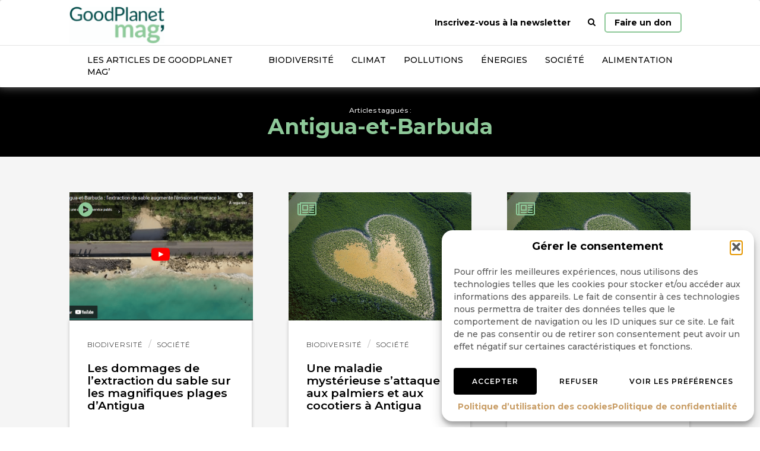

--- FILE ---
content_type: text/html; charset=utf-8
request_url: https://www.google.com/recaptcha/api2/anchor?ar=1&k=6LeOSislAAAAAEgrNNPdTuF6Zm5esm0-rk4xh71G&co=aHR0cHM6Ly93d3cuZ29vZHBsYW5ldC5pbmZvOjQ0Mw..&hl=en&v=N67nZn4AqZkNcbeMu4prBgzg&size=invisible&anchor-ms=20000&execute-ms=30000&cb=eqfh6x1mbdyr
body_size: 48716
content:
<!DOCTYPE HTML><html dir="ltr" lang="en"><head><meta http-equiv="Content-Type" content="text/html; charset=UTF-8">
<meta http-equiv="X-UA-Compatible" content="IE=edge">
<title>reCAPTCHA</title>
<style type="text/css">
/* cyrillic-ext */
@font-face {
  font-family: 'Roboto';
  font-style: normal;
  font-weight: 400;
  font-stretch: 100%;
  src: url(//fonts.gstatic.com/s/roboto/v48/KFO7CnqEu92Fr1ME7kSn66aGLdTylUAMa3GUBHMdazTgWw.woff2) format('woff2');
  unicode-range: U+0460-052F, U+1C80-1C8A, U+20B4, U+2DE0-2DFF, U+A640-A69F, U+FE2E-FE2F;
}
/* cyrillic */
@font-face {
  font-family: 'Roboto';
  font-style: normal;
  font-weight: 400;
  font-stretch: 100%;
  src: url(//fonts.gstatic.com/s/roboto/v48/KFO7CnqEu92Fr1ME7kSn66aGLdTylUAMa3iUBHMdazTgWw.woff2) format('woff2');
  unicode-range: U+0301, U+0400-045F, U+0490-0491, U+04B0-04B1, U+2116;
}
/* greek-ext */
@font-face {
  font-family: 'Roboto';
  font-style: normal;
  font-weight: 400;
  font-stretch: 100%;
  src: url(//fonts.gstatic.com/s/roboto/v48/KFO7CnqEu92Fr1ME7kSn66aGLdTylUAMa3CUBHMdazTgWw.woff2) format('woff2');
  unicode-range: U+1F00-1FFF;
}
/* greek */
@font-face {
  font-family: 'Roboto';
  font-style: normal;
  font-weight: 400;
  font-stretch: 100%;
  src: url(//fonts.gstatic.com/s/roboto/v48/KFO7CnqEu92Fr1ME7kSn66aGLdTylUAMa3-UBHMdazTgWw.woff2) format('woff2');
  unicode-range: U+0370-0377, U+037A-037F, U+0384-038A, U+038C, U+038E-03A1, U+03A3-03FF;
}
/* math */
@font-face {
  font-family: 'Roboto';
  font-style: normal;
  font-weight: 400;
  font-stretch: 100%;
  src: url(//fonts.gstatic.com/s/roboto/v48/KFO7CnqEu92Fr1ME7kSn66aGLdTylUAMawCUBHMdazTgWw.woff2) format('woff2');
  unicode-range: U+0302-0303, U+0305, U+0307-0308, U+0310, U+0312, U+0315, U+031A, U+0326-0327, U+032C, U+032F-0330, U+0332-0333, U+0338, U+033A, U+0346, U+034D, U+0391-03A1, U+03A3-03A9, U+03B1-03C9, U+03D1, U+03D5-03D6, U+03F0-03F1, U+03F4-03F5, U+2016-2017, U+2034-2038, U+203C, U+2040, U+2043, U+2047, U+2050, U+2057, U+205F, U+2070-2071, U+2074-208E, U+2090-209C, U+20D0-20DC, U+20E1, U+20E5-20EF, U+2100-2112, U+2114-2115, U+2117-2121, U+2123-214F, U+2190, U+2192, U+2194-21AE, U+21B0-21E5, U+21F1-21F2, U+21F4-2211, U+2213-2214, U+2216-22FF, U+2308-230B, U+2310, U+2319, U+231C-2321, U+2336-237A, U+237C, U+2395, U+239B-23B7, U+23D0, U+23DC-23E1, U+2474-2475, U+25AF, U+25B3, U+25B7, U+25BD, U+25C1, U+25CA, U+25CC, U+25FB, U+266D-266F, U+27C0-27FF, U+2900-2AFF, U+2B0E-2B11, U+2B30-2B4C, U+2BFE, U+3030, U+FF5B, U+FF5D, U+1D400-1D7FF, U+1EE00-1EEFF;
}
/* symbols */
@font-face {
  font-family: 'Roboto';
  font-style: normal;
  font-weight: 400;
  font-stretch: 100%;
  src: url(//fonts.gstatic.com/s/roboto/v48/KFO7CnqEu92Fr1ME7kSn66aGLdTylUAMaxKUBHMdazTgWw.woff2) format('woff2');
  unicode-range: U+0001-000C, U+000E-001F, U+007F-009F, U+20DD-20E0, U+20E2-20E4, U+2150-218F, U+2190, U+2192, U+2194-2199, U+21AF, U+21E6-21F0, U+21F3, U+2218-2219, U+2299, U+22C4-22C6, U+2300-243F, U+2440-244A, U+2460-24FF, U+25A0-27BF, U+2800-28FF, U+2921-2922, U+2981, U+29BF, U+29EB, U+2B00-2BFF, U+4DC0-4DFF, U+FFF9-FFFB, U+10140-1018E, U+10190-1019C, U+101A0, U+101D0-101FD, U+102E0-102FB, U+10E60-10E7E, U+1D2C0-1D2D3, U+1D2E0-1D37F, U+1F000-1F0FF, U+1F100-1F1AD, U+1F1E6-1F1FF, U+1F30D-1F30F, U+1F315, U+1F31C, U+1F31E, U+1F320-1F32C, U+1F336, U+1F378, U+1F37D, U+1F382, U+1F393-1F39F, U+1F3A7-1F3A8, U+1F3AC-1F3AF, U+1F3C2, U+1F3C4-1F3C6, U+1F3CA-1F3CE, U+1F3D4-1F3E0, U+1F3ED, U+1F3F1-1F3F3, U+1F3F5-1F3F7, U+1F408, U+1F415, U+1F41F, U+1F426, U+1F43F, U+1F441-1F442, U+1F444, U+1F446-1F449, U+1F44C-1F44E, U+1F453, U+1F46A, U+1F47D, U+1F4A3, U+1F4B0, U+1F4B3, U+1F4B9, U+1F4BB, U+1F4BF, U+1F4C8-1F4CB, U+1F4D6, U+1F4DA, U+1F4DF, U+1F4E3-1F4E6, U+1F4EA-1F4ED, U+1F4F7, U+1F4F9-1F4FB, U+1F4FD-1F4FE, U+1F503, U+1F507-1F50B, U+1F50D, U+1F512-1F513, U+1F53E-1F54A, U+1F54F-1F5FA, U+1F610, U+1F650-1F67F, U+1F687, U+1F68D, U+1F691, U+1F694, U+1F698, U+1F6AD, U+1F6B2, U+1F6B9-1F6BA, U+1F6BC, U+1F6C6-1F6CF, U+1F6D3-1F6D7, U+1F6E0-1F6EA, U+1F6F0-1F6F3, U+1F6F7-1F6FC, U+1F700-1F7FF, U+1F800-1F80B, U+1F810-1F847, U+1F850-1F859, U+1F860-1F887, U+1F890-1F8AD, U+1F8B0-1F8BB, U+1F8C0-1F8C1, U+1F900-1F90B, U+1F93B, U+1F946, U+1F984, U+1F996, U+1F9E9, U+1FA00-1FA6F, U+1FA70-1FA7C, U+1FA80-1FA89, U+1FA8F-1FAC6, U+1FACE-1FADC, U+1FADF-1FAE9, U+1FAF0-1FAF8, U+1FB00-1FBFF;
}
/* vietnamese */
@font-face {
  font-family: 'Roboto';
  font-style: normal;
  font-weight: 400;
  font-stretch: 100%;
  src: url(//fonts.gstatic.com/s/roboto/v48/KFO7CnqEu92Fr1ME7kSn66aGLdTylUAMa3OUBHMdazTgWw.woff2) format('woff2');
  unicode-range: U+0102-0103, U+0110-0111, U+0128-0129, U+0168-0169, U+01A0-01A1, U+01AF-01B0, U+0300-0301, U+0303-0304, U+0308-0309, U+0323, U+0329, U+1EA0-1EF9, U+20AB;
}
/* latin-ext */
@font-face {
  font-family: 'Roboto';
  font-style: normal;
  font-weight: 400;
  font-stretch: 100%;
  src: url(//fonts.gstatic.com/s/roboto/v48/KFO7CnqEu92Fr1ME7kSn66aGLdTylUAMa3KUBHMdazTgWw.woff2) format('woff2');
  unicode-range: U+0100-02BA, U+02BD-02C5, U+02C7-02CC, U+02CE-02D7, U+02DD-02FF, U+0304, U+0308, U+0329, U+1D00-1DBF, U+1E00-1E9F, U+1EF2-1EFF, U+2020, U+20A0-20AB, U+20AD-20C0, U+2113, U+2C60-2C7F, U+A720-A7FF;
}
/* latin */
@font-face {
  font-family: 'Roboto';
  font-style: normal;
  font-weight: 400;
  font-stretch: 100%;
  src: url(//fonts.gstatic.com/s/roboto/v48/KFO7CnqEu92Fr1ME7kSn66aGLdTylUAMa3yUBHMdazQ.woff2) format('woff2');
  unicode-range: U+0000-00FF, U+0131, U+0152-0153, U+02BB-02BC, U+02C6, U+02DA, U+02DC, U+0304, U+0308, U+0329, U+2000-206F, U+20AC, U+2122, U+2191, U+2193, U+2212, U+2215, U+FEFF, U+FFFD;
}
/* cyrillic-ext */
@font-face {
  font-family: 'Roboto';
  font-style: normal;
  font-weight: 500;
  font-stretch: 100%;
  src: url(//fonts.gstatic.com/s/roboto/v48/KFO7CnqEu92Fr1ME7kSn66aGLdTylUAMa3GUBHMdazTgWw.woff2) format('woff2');
  unicode-range: U+0460-052F, U+1C80-1C8A, U+20B4, U+2DE0-2DFF, U+A640-A69F, U+FE2E-FE2F;
}
/* cyrillic */
@font-face {
  font-family: 'Roboto';
  font-style: normal;
  font-weight: 500;
  font-stretch: 100%;
  src: url(//fonts.gstatic.com/s/roboto/v48/KFO7CnqEu92Fr1ME7kSn66aGLdTylUAMa3iUBHMdazTgWw.woff2) format('woff2');
  unicode-range: U+0301, U+0400-045F, U+0490-0491, U+04B0-04B1, U+2116;
}
/* greek-ext */
@font-face {
  font-family: 'Roboto';
  font-style: normal;
  font-weight: 500;
  font-stretch: 100%;
  src: url(//fonts.gstatic.com/s/roboto/v48/KFO7CnqEu92Fr1ME7kSn66aGLdTylUAMa3CUBHMdazTgWw.woff2) format('woff2');
  unicode-range: U+1F00-1FFF;
}
/* greek */
@font-face {
  font-family: 'Roboto';
  font-style: normal;
  font-weight: 500;
  font-stretch: 100%;
  src: url(//fonts.gstatic.com/s/roboto/v48/KFO7CnqEu92Fr1ME7kSn66aGLdTylUAMa3-UBHMdazTgWw.woff2) format('woff2');
  unicode-range: U+0370-0377, U+037A-037F, U+0384-038A, U+038C, U+038E-03A1, U+03A3-03FF;
}
/* math */
@font-face {
  font-family: 'Roboto';
  font-style: normal;
  font-weight: 500;
  font-stretch: 100%;
  src: url(//fonts.gstatic.com/s/roboto/v48/KFO7CnqEu92Fr1ME7kSn66aGLdTylUAMawCUBHMdazTgWw.woff2) format('woff2');
  unicode-range: U+0302-0303, U+0305, U+0307-0308, U+0310, U+0312, U+0315, U+031A, U+0326-0327, U+032C, U+032F-0330, U+0332-0333, U+0338, U+033A, U+0346, U+034D, U+0391-03A1, U+03A3-03A9, U+03B1-03C9, U+03D1, U+03D5-03D6, U+03F0-03F1, U+03F4-03F5, U+2016-2017, U+2034-2038, U+203C, U+2040, U+2043, U+2047, U+2050, U+2057, U+205F, U+2070-2071, U+2074-208E, U+2090-209C, U+20D0-20DC, U+20E1, U+20E5-20EF, U+2100-2112, U+2114-2115, U+2117-2121, U+2123-214F, U+2190, U+2192, U+2194-21AE, U+21B0-21E5, U+21F1-21F2, U+21F4-2211, U+2213-2214, U+2216-22FF, U+2308-230B, U+2310, U+2319, U+231C-2321, U+2336-237A, U+237C, U+2395, U+239B-23B7, U+23D0, U+23DC-23E1, U+2474-2475, U+25AF, U+25B3, U+25B7, U+25BD, U+25C1, U+25CA, U+25CC, U+25FB, U+266D-266F, U+27C0-27FF, U+2900-2AFF, U+2B0E-2B11, U+2B30-2B4C, U+2BFE, U+3030, U+FF5B, U+FF5D, U+1D400-1D7FF, U+1EE00-1EEFF;
}
/* symbols */
@font-face {
  font-family: 'Roboto';
  font-style: normal;
  font-weight: 500;
  font-stretch: 100%;
  src: url(//fonts.gstatic.com/s/roboto/v48/KFO7CnqEu92Fr1ME7kSn66aGLdTylUAMaxKUBHMdazTgWw.woff2) format('woff2');
  unicode-range: U+0001-000C, U+000E-001F, U+007F-009F, U+20DD-20E0, U+20E2-20E4, U+2150-218F, U+2190, U+2192, U+2194-2199, U+21AF, U+21E6-21F0, U+21F3, U+2218-2219, U+2299, U+22C4-22C6, U+2300-243F, U+2440-244A, U+2460-24FF, U+25A0-27BF, U+2800-28FF, U+2921-2922, U+2981, U+29BF, U+29EB, U+2B00-2BFF, U+4DC0-4DFF, U+FFF9-FFFB, U+10140-1018E, U+10190-1019C, U+101A0, U+101D0-101FD, U+102E0-102FB, U+10E60-10E7E, U+1D2C0-1D2D3, U+1D2E0-1D37F, U+1F000-1F0FF, U+1F100-1F1AD, U+1F1E6-1F1FF, U+1F30D-1F30F, U+1F315, U+1F31C, U+1F31E, U+1F320-1F32C, U+1F336, U+1F378, U+1F37D, U+1F382, U+1F393-1F39F, U+1F3A7-1F3A8, U+1F3AC-1F3AF, U+1F3C2, U+1F3C4-1F3C6, U+1F3CA-1F3CE, U+1F3D4-1F3E0, U+1F3ED, U+1F3F1-1F3F3, U+1F3F5-1F3F7, U+1F408, U+1F415, U+1F41F, U+1F426, U+1F43F, U+1F441-1F442, U+1F444, U+1F446-1F449, U+1F44C-1F44E, U+1F453, U+1F46A, U+1F47D, U+1F4A3, U+1F4B0, U+1F4B3, U+1F4B9, U+1F4BB, U+1F4BF, U+1F4C8-1F4CB, U+1F4D6, U+1F4DA, U+1F4DF, U+1F4E3-1F4E6, U+1F4EA-1F4ED, U+1F4F7, U+1F4F9-1F4FB, U+1F4FD-1F4FE, U+1F503, U+1F507-1F50B, U+1F50D, U+1F512-1F513, U+1F53E-1F54A, U+1F54F-1F5FA, U+1F610, U+1F650-1F67F, U+1F687, U+1F68D, U+1F691, U+1F694, U+1F698, U+1F6AD, U+1F6B2, U+1F6B9-1F6BA, U+1F6BC, U+1F6C6-1F6CF, U+1F6D3-1F6D7, U+1F6E0-1F6EA, U+1F6F0-1F6F3, U+1F6F7-1F6FC, U+1F700-1F7FF, U+1F800-1F80B, U+1F810-1F847, U+1F850-1F859, U+1F860-1F887, U+1F890-1F8AD, U+1F8B0-1F8BB, U+1F8C0-1F8C1, U+1F900-1F90B, U+1F93B, U+1F946, U+1F984, U+1F996, U+1F9E9, U+1FA00-1FA6F, U+1FA70-1FA7C, U+1FA80-1FA89, U+1FA8F-1FAC6, U+1FACE-1FADC, U+1FADF-1FAE9, U+1FAF0-1FAF8, U+1FB00-1FBFF;
}
/* vietnamese */
@font-face {
  font-family: 'Roboto';
  font-style: normal;
  font-weight: 500;
  font-stretch: 100%;
  src: url(//fonts.gstatic.com/s/roboto/v48/KFO7CnqEu92Fr1ME7kSn66aGLdTylUAMa3OUBHMdazTgWw.woff2) format('woff2');
  unicode-range: U+0102-0103, U+0110-0111, U+0128-0129, U+0168-0169, U+01A0-01A1, U+01AF-01B0, U+0300-0301, U+0303-0304, U+0308-0309, U+0323, U+0329, U+1EA0-1EF9, U+20AB;
}
/* latin-ext */
@font-face {
  font-family: 'Roboto';
  font-style: normal;
  font-weight: 500;
  font-stretch: 100%;
  src: url(//fonts.gstatic.com/s/roboto/v48/KFO7CnqEu92Fr1ME7kSn66aGLdTylUAMa3KUBHMdazTgWw.woff2) format('woff2');
  unicode-range: U+0100-02BA, U+02BD-02C5, U+02C7-02CC, U+02CE-02D7, U+02DD-02FF, U+0304, U+0308, U+0329, U+1D00-1DBF, U+1E00-1E9F, U+1EF2-1EFF, U+2020, U+20A0-20AB, U+20AD-20C0, U+2113, U+2C60-2C7F, U+A720-A7FF;
}
/* latin */
@font-face {
  font-family: 'Roboto';
  font-style: normal;
  font-weight: 500;
  font-stretch: 100%;
  src: url(//fonts.gstatic.com/s/roboto/v48/KFO7CnqEu92Fr1ME7kSn66aGLdTylUAMa3yUBHMdazQ.woff2) format('woff2');
  unicode-range: U+0000-00FF, U+0131, U+0152-0153, U+02BB-02BC, U+02C6, U+02DA, U+02DC, U+0304, U+0308, U+0329, U+2000-206F, U+20AC, U+2122, U+2191, U+2193, U+2212, U+2215, U+FEFF, U+FFFD;
}
/* cyrillic-ext */
@font-face {
  font-family: 'Roboto';
  font-style: normal;
  font-weight: 900;
  font-stretch: 100%;
  src: url(//fonts.gstatic.com/s/roboto/v48/KFO7CnqEu92Fr1ME7kSn66aGLdTylUAMa3GUBHMdazTgWw.woff2) format('woff2');
  unicode-range: U+0460-052F, U+1C80-1C8A, U+20B4, U+2DE0-2DFF, U+A640-A69F, U+FE2E-FE2F;
}
/* cyrillic */
@font-face {
  font-family: 'Roboto';
  font-style: normal;
  font-weight: 900;
  font-stretch: 100%;
  src: url(//fonts.gstatic.com/s/roboto/v48/KFO7CnqEu92Fr1ME7kSn66aGLdTylUAMa3iUBHMdazTgWw.woff2) format('woff2');
  unicode-range: U+0301, U+0400-045F, U+0490-0491, U+04B0-04B1, U+2116;
}
/* greek-ext */
@font-face {
  font-family: 'Roboto';
  font-style: normal;
  font-weight: 900;
  font-stretch: 100%;
  src: url(//fonts.gstatic.com/s/roboto/v48/KFO7CnqEu92Fr1ME7kSn66aGLdTylUAMa3CUBHMdazTgWw.woff2) format('woff2');
  unicode-range: U+1F00-1FFF;
}
/* greek */
@font-face {
  font-family: 'Roboto';
  font-style: normal;
  font-weight: 900;
  font-stretch: 100%;
  src: url(//fonts.gstatic.com/s/roboto/v48/KFO7CnqEu92Fr1ME7kSn66aGLdTylUAMa3-UBHMdazTgWw.woff2) format('woff2');
  unicode-range: U+0370-0377, U+037A-037F, U+0384-038A, U+038C, U+038E-03A1, U+03A3-03FF;
}
/* math */
@font-face {
  font-family: 'Roboto';
  font-style: normal;
  font-weight: 900;
  font-stretch: 100%;
  src: url(//fonts.gstatic.com/s/roboto/v48/KFO7CnqEu92Fr1ME7kSn66aGLdTylUAMawCUBHMdazTgWw.woff2) format('woff2');
  unicode-range: U+0302-0303, U+0305, U+0307-0308, U+0310, U+0312, U+0315, U+031A, U+0326-0327, U+032C, U+032F-0330, U+0332-0333, U+0338, U+033A, U+0346, U+034D, U+0391-03A1, U+03A3-03A9, U+03B1-03C9, U+03D1, U+03D5-03D6, U+03F0-03F1, U+03F4-03F5, U+2016-2017, U+2034-2038, U+203C, U+2040, U+2043, U+2047, U+2050, U+2057, U+205F, U+2070-2071, U+2074-208E, U+2090-209C, U+20D0-20DC, U+20E1, U+20E5-20EF, U+2100-2112, U+2114-2115, U+2117-2121, U+2123-214F, U+2190, U+2192, U+2194-21AE, U+21B0-21E5, U+21F1-21F2, U+21F4-2211, U+2213-2214, U+2216-22FF, U+2308-230B, U+2310, U+2319, U+231C-2321, U+2336-237A, U+237C, U+2395, U+239B-23B7, U+23D0, U+23DC-23E1, U+2474-2475, U+25AF, U+25B3, U+25B7, U+25BD, U+25C1, U+25CA, U+25CC, U+25FB, U+266D-266F, U+27C0-27FF, U+2900-2AFF, U+2B0E-2B11, U+2B30-2B4C, U+2BFE, U+3030, U+FF5B, U+FF5D, U+1D400-1D7FF, U+1EE00-1EEFF;
}
/* symbols */
@font-face {
  font-family: 'Roboto';
  font-style: normal;
  font-weight: 900;
  font-stretch: 100%;
  src: url(//fonts.gstatic.com/s/roboto/v48/KFO7CnqEu92Fr1ME7kSn66aGLdTylUAMaxKUBHMdazTgWw.woff2) format('woff2');
  unicode-range: U+0001-000C, U+000E-001F, U+007F-009F, U+20DD-20E0, U+20E2-20E4, U+2150-218F, U+2190, U+2192, U+2194-2199, U+21AF, U+21E6-21F0, U+21F3, U+2218-2219, U+2299, U+22C4-22C6, U+2300-243F, U+2440-244A, U+2460-24FF, U+25A0-27BF, U+2800-28FF, U+2921-2922, U+2981, U+29BF, U+29EB, U+2B00-2BFF, U+4DC0-4DFF, U+FFF9-FFFB, U+10140-1018E, U+10190-1019C, U+101A0, U+101D0-101FD, U+102E0-102FB, U+10E60-10E7E, U+1D2C0-1D2D3, U+1D2E0-1D37F, U+1F000-1F0FF, U+1F100-1F1AD, U+1F1E6-1F1FF, U+1F30D-1F30F, U+1F315, U+1F31C, U+1F31E, U+1F320-1F32C, U+1F336, U+1F378, U+1F37D, U+1F382, U+1F393-1F39F, U+1F3A7-1F3A8, U+1F3AC-1F3AF, U+1F3C2, U+1F3C4-1F3C6, U+1F3CA-1F3CE, U+1F3D4-1F3E0, U+1F3ED, U+1F3F1-1F3F3, U+1F3F5-1F3F7, U+1F408, U+1F415, U+1F41F, U+1F426, U+1F43F, U+1F441-1F442, U+1F444, U+1F446-1F449, U+1F44C-1F44E, U+1F453, U+1F46A, U+1F47D, U+1F4A3, U+1F4B0, U+1F4B3, U+1F4B9, U+1F4BB, U+1F4BF, U+1F4C8-1F4CB, U+1F4D6, U+1F4DA, U+1F4DF, U+1F4E3-1F4E6, U+1F4EA-1F4ED, U+1F4F7, U+1F4F9-1F4FB, U+1F4FD-1F4FE, U+1F503, U+1F507-1F50B, U+1F50D, U+1F512-1F513, U+1F53E-1F54A, U+1F54F-1F5FA, U+1F610, U+1F650-1F67F, U+1F687, U+1F68D, U+1F691, U+1F694, U+1F698, U+1F6AD, U+1F6B2, U+1F6B9-1F6BA, U+1F6BC, U+1F6C6-1F6CF, U+1F6D3-1F6D7, U+1F6E0-1F6EA, U+1F6F0-1F6F3, U+1F6F7-1F6FC, U+1F700-1F7FF, U+1F800-1F80B, U+1F810-1F847, U+1F850-1F859, U+1F860-1F887, U+1F890-1F8AD, U+1F8B0-1F8BB, U+1F8C0-1F8C1, U+1F900-1F90B, U+1F93B, U+1F946, U+1F984, U+1F996, U+1F9E9, U+1FA00-1FA6F, U+1FA70-1FA7C, U+1FA80-1FA89, U+1FA8F-1FAC6, U+1FACE-1FADC, U+1FADF-1FAE9, U+1FAF0-1FAF8, U+1FB00-1FBFF;
}
/* vietnamese */
@font-face {
  font-family: 'Roboto';
  font-style: normal;
  font-weight: 900;
  font-stretch: 100%;
  src: url(//fonts.gstatic.com/s/roboto/v48/KFO7CnqEu92Fr1ME7kSn66aGLdTylUAMa3OUBHMdazTgWw.woff2) format('woff2');
  unicode-range: U+0102-0103, U+0110-0111, U+0128-0129, U+0168-0169, U+01A0-01A1, U+01AF-01B0, U+0300-0301, U+0303-0304, U+0308-0309, U+0323, U+0329, U+1EA0-1EF9, U+20AB;
}
/* latin-ext */
@font-face {
  font-family: 'Roboto';
  font-style: normal;
  font-weight: 900;
  font-stretch: 100%;
  src: url(//fonts.gstatic.com/s/roboto/v48/KFO7CnqEu92Fr1ME7kSn66aGLdTylUAMa3KUBHMdazTgWw.woff2) format('woff2');
  unicode-range: U+0100-02BA, U+02BD-02C5, U+02C7-02CC, U+02CE-02D7, U+02DD-02FF, U+0304, U+0308, U+0329, U+1D00-1DBF, U+1E00-1E9F, U+1EF2-1EFF, U+2020, U+20A0-20AB, U+20AD-20C0, U+2113, U+2C60-2C7F, U+A720-A7FF;
}
/* latin */
@font-face {
  font-family: 'Roboto';
  font-style: normal;
  font-weight: 900;
  font-stretch: 100%;
  src: url(//fonts.gstatic.com/s/roboto/v48/KFO7CnqEu92Fr1ME7kSn66aGLdTylUAMa3yUBHMdazQ.woff2) format('woff2');
  unicode-range: U+0000-00FF, U+0131, U+0152-0153, U+02BB-02BC, U+02C6, U+02DA, U+02DC, U+0304, U+0308, U+0329, U+2000-206F, U+20AC, U+2122, U+2191, U+2193, U+2212, U+2215, U+FEFF, U+FFFD;
}

</style>
<link rel="stylesheet" type="text/css" href="https://www.gstatic.com/recaptcha/releases/N67nZn4AqZkNcbeMu4prBgzg/styles__ltr.css">
<script nonce="jBrckDGFfCA3OnuqH4Bbdw" type="text/javascript">window['__recaptcha_api'] = 'https://www.google.com/recaptcha/api2/';</script>
<script type="text/javascript" src="https://www.gstatic.com/recaptcha/releases/N67nZn4AqZkNcbeMu4prBgzg/recaptcha__en.js" nonce="jBrckDGFfCA3OnuqH4Bbdw">
      
    </script></head>
<body><div id="rc-anchor-alert" class="rc-anchor-alert"></div>
<input type="hidden" id="recaptcha-token" value="[base64]">
<script type="text/javascript" nonce="jBrckDGFfCA3OnuqH4Bbdw">
      recaptcha.anchor.Main.init("[\x22ainput\x22,[\x22bgdata\x22,\x22\x22,\[base64]/[base64]/[base64]/[base64]/[base64]/UltsKytdPUU6KEU8MjA0OD9SW2wrK109RT4+NnwxOTI6KChFJjY0NTEyKT09NTUyOTYmJk0rMTxjLmxlbmd0aCYmKGMuY2hhckNvZGVBdChNKzEpJjY0NTEyKT09NTYzMjA/[base64]/[base64]/[base64]/[base64]/[base64]/[base64]/[base64]\x22,\[base64]\\u003d\x22,\x22w5vCqU7Cv8O4w6rCgFVHFjDCv8Ktw55WecKGwqNfwonDlCzDghoqw5QFw7Upwq7DvCZNw5IQO8KBRx9KXCXDhMOrRgPCusOxwoZtwpV9w7vCkcOgw7YTY8OLw685QynDkcKKw7gtwo0TYcOQwp96F8K/[base64]/DqQfCqycxw70zK1LDl8Kvw67DscOdfFXDjhDDqMK2w6jDuUt3VcKDwoNJw5DDpiLDtsKFwqsUwq8/SF3DvR0TeyPDisOBWcOkFMK3wpnDtj4QacO2wogXw5zCo34ZbMOlwr4FwrfDg8Kyw75cwpkWBAxRw4oQIhLCv8KswrcNw6fDmR44wro7TTtEe2zCvk5YwrrDpcKeW8K8OMOoYQTCusK1w4vDvsK6w7pkwrxbMQDCqiTDgy9/wpXDm0cmN2TDiXd9XyUaw5bDncKWw69pw57Ct8OsFMOQO8KUPsKGAk5IworDuwHChB/DhRTCsE7ClsKtPsOCeXEjDUN2KMOUw71Rw5JqesKdwrPDuEgjGTUtw63CixMrei/CsyIBwrfCjRQEE8K2UcKZwoHDimlhwps8w7HCtsK0wozCqAMJwo9dw5V/wpbDnSBCw5oRBz4YwokIDMOHw5nDgUMdw50sOMOTwqjClsOzwoPCn3ZiQEEjCAnCjcKtYzfDhx96ccOFNcOawoU4w7TDisO5Im98ScKzbcOUS8Ogw7MIwr/DhcOMIMK5JcO+w4liVQB0w5UCwql0dQghAF/ClMKKd0DDt8KCwo3CvTTDgsK7woXDihcJWxA5w5XDvcOlOXkWw49FLCwGLAbDnj8IwpPCosOMJFw3SlcRw67CgA7CmBLCh8Kkw43DsApaw4Vgw68xMcOjw7rDpmNpwpgSGGlCw502IcOjDg/[base64]/[base64]/Cn8KowrUuwrw8wpJ8w6pJw7dOwpYnahllwobDtzXDgcK1wq7DllcMNsKAw6/DqMKZG38QNhzCq8OZby/Dm8O2M8OGwprCkSlOG8KXwpMPO8OLw4d0TsKVU8KzZ08qwoPDg8Oawq7CjE8NwrdHw6/CqSLCr8KlT2Myw7xJw6cVGBfDhMK0f07CimgRw4Fnwq0RT8OlFnEAw4rCtMK5N8Klw4hawo5pbC4ERDHDi3U3CsKsQxDDn8KNQMOATnA7M8OdEsOmw6/DnC/DscO3wrgPw4Ref3dTw7fDsyIbRcKIwqpmwq7Dl8K4FEsxw7XDqTN6wrnDoBl6fEXCuHLCuMOAU1x0w4jCrcOrw50KworDsWzCpEzCpnLDmFI0BSrCr8K3w71/OMKbMCZ8w7dQw5M8wqTDuCkoAMOfw6nDjcKww6TDjMK+IMKUF8KYBsOdUcKLRcKiw6nCpMKyb8OHXDA2wq/CisOnKMKbRsO8XmfDjEjCjMOmwrfCksOmBncKw4nDsMOOw7pcw6/CqcK9wozDmcKkf3HDglHDt2vCvWfDsMKJEUrCj1cVA8KHw4wxEsKaTMO1w41BwpDDqVnCiUU1w4HCvMO8w6UsXsKoFR8yA8OkMnLCsBjDgMO0VQ0rVsK4bDgowrJLT0/Dl30BGEjCk8O0wqo8c2rCi0TCp2fDgBAVw4J5w7vDtsKgwqnCusKLw73Dl3TCrcKLK3XCjcOzC8K4wo8INcKERMOjw6MUw4AdPjHDhALDokEHRsKpPErCrT7DhUsoWwZUw6Mrw7VmwrY5w4bDj2/[base64]/CgxXDq38iOMOcwoVMaMO1w4bDu8KJwqNpdFIMwpfCpcOtYAxVRz/[base64]/w6l1eCsgwps3VUDDoQHDuMOnw6TDqMK1woRRwpRuw4gVLcOewqR2w7PDgsKDw5dYw7PCo8KvBcOyecK/XcOaOHN4woJCwqYkO8KAw5l7bALDjMKgY8KDZAbCjcOfwpHDhgXCoMKYw6EPwrIVwoQkw7LCuip/CsK2c01gOsKtw6ctNDA+wrXCuz/CiGpPw53DlmvDok7CtGdcw71/woTDlWlJClrDlmHCscOnw7ZHw582G8K+w7TChCDCosODwpoEworDgcOJwrPCrSjDi8KDw4c2c8OLRyvClsOpw4lPb2EswpgEVsOqwp/[base64]/w5J/w6p9WsKwWsOAJl/CjcOeEMKURisbRMOJwok0w4BrHMOifnJpwprCllwNCcKsNGjDlVHDpsKmw7fCnVxmbMKHLMKOKBPDt8OLMj/DocOWUHDDkcKAR2nDq8KZKwPDsD/DmRzCoQbDknbDjgYiwqPCvMONYMKTw5lswqZNwpvDv8KPLl19KixFwrPDpcKEwpIgwpvCukTCuDQ2RmbChcKZYTvDuMKUW1nDtcKYYmzDlTPCsMOqDyTCiyXDqMKnwoteT8OXGn9ew6EJwrvCrcK/w4BCXAM6w53DvMKfZ8OlwrfDjcOQw4tKwrEJFT5fZi/DosKmeUjDqsOfwpbCqk/[base64]/[base64]/CkyzCmsOhVQzDslADDSNMU8K9XMK/WxrDvilCw5cJCy3DrsOrw67CicOuAzoAw7/Dk25OHXLCosKSwojChcO8w5vDvsKzw7fDssO7wrt0MHbCjcKJaGAqBMK/w6suw5jChMOcw7zDqGDDssKOworCp8K5wo0IScK5CVTCjMKxWsKaUsOQw4vDvxJrwrZawoR2csKxISrDp8KGw4zCvk3DpcOwwrbCsMO1SxwFwp/CpcKzwpjDn3xHw4wBcsKuw44vIsOZwq5KwqBFd0NfW3DDiSJFQndWw69Kwq7DocKIwqnDmAhTwrNrwqYNEHoGwqHDmMO/[base64]/[base64]/DgTxhKcOBfwPCicO1wolUaQJswrciwpg/IG7CgcKFfHpyF0MDwqXCusO3VAzClX/[base64]/DglTCrcK5HCnCu8O4ZsKbTcO/dmnCmsO5wqHDkcOyUA/DkTnDoVwXw43CpcKtw4PClMKiwqpLQgTDoMKNwrhqF8OTw6HDilPDp8OmwoLDh35wSsOQwqo9FsKDwrjCsH9XL1/Dons9w7jDnMKcw5kBQTrCnw56w7HCpnMde3HDuGU0F8OtwqV8UcOWdDF8w6vCqMKOw5vDu8O6wr3DiS/DlsODwpTCn0rDncOZw4rCgMK3w4FHEzXDqMKPw7/Dh8OlPw42LX7DjMKHw7Y8a8K6IMONwqtSU8OywoB6wpjCq8Kgw5rCm8KfwpfCoEzDjCDCi2PDjMOjD8Khb8O1b8OOwpfDh8O5D3vCrkVYwrM9wpQiw7TCncKqwqx4wrvDq1sxc3kewrwqw67DnwTCvVpMwrvCviVpKlnDoERYwrLCrhHDtcOqTU99AsK/w43Dt8K7w6AjFcKFw6TCsxPCvynDjkQ7w7RHelsCw65qwq4Jw7wGCcO0RRHDjsKbfDfDgHPCmi/[base64]/Di8O0wr59SMKNw57ChhAnasK9csKAwq/DscKTFRzDsMKHMsKPwrLDiyDCoETDgsKUHDhIwp/DpsOCRiAVw481w7UmE8KbwoFJKsKHwpLDrTXCtDcRHcKIw4/Cqzxvw4vCuz5Dw6Nqw6Bjw7gDdUfClSfDghnDl8OOdMKoDsK9w57CncK8wr8ywrrDqMK5EMO1w4Ffw4ZJXDsIAScbwpvDh8KsPwDCu8KkfcKyFcKgGG7DvcOFw4bDqEgQXz/[base64]/Cs2FGHsO1PkvDgMKOwpU6wo/CqcOHwofCuisMw4UCworCg17DmQsPHQ9sTcOSw5rDvcKlHcKPe8O2TsOzdyJQAUBoHsOuwoRoQz3DlsKhwqXDpXgHw7TCoH1GMcKEYRXDlMKCw6XCr8O+SyNfC8KoUXPCtysXw73Ch8K1B8O7w77DiT3CmjzDoUHDkiHCqcOew4TDvsKGw6hzwqHDlWHDtMK/ZC4qw6dEwq3CrcOvwq/CpcOnwpYiwrfCr8KiD27DoHzDkXFZDsK3csO5AUpUGCTDs2cdw5cyw7XDt2ZIwq00w5toJhLDtcKjwq/Dm8OSUcOIF8OVbH3DpU/ClGPCpMKQNlTDgsKBNxsWwp3CsUTClcKqwpPDrhnCoAQfwoBwS8OsbnojwqYVPCjCoMKEw715w6wpIRzCs3o7wrAqwqLDglPDksKQw6tCLTHDiTbCnsKsF8Kfw7xdw48gFMOqw5bCr1bDnjzDocOgZcOcem/DlgAwFsORIxcBw4jCq8OaZx7DqsOMw5drahfDgMKqw5DDi8Ogw4R4EHjCrBXDgsKBIyZoN8OiBcKCw6bCg8KePlcPwq0Ew6TChsOoacKScsK6wooOURjDv0AIdMOJw6F8w7nDl8OPHMK/wqrDgjlGG0rDmsKawrzClWPDgMOzQ8O+J8KdYRzDsMKrwqrDgcOWw4zDtsOjcxTDp2o7woEEWsOiIMOsERXCoCANUycnwqnCvWIGcj5vYcKJAsKewogiwpsoQsKgPC/Dt3/DpMK1Y2bDsDFPEcKkwqLCjX3CpsK5w6RuBz/DjMOIw5nDq14pwqXDrXDDgMK7w4rCjBnCh1LDlMOawox7I8KIQ8Kuw7g5GlbCpVIAUsOewowgwqbDjyXDtUDDpsOQwoDDtlnCqcKiw6fDusKPViRCCMKCwrTCrsOaSEbDvk/[base64]/[base64]/Dl0DCssOwJEMJf8K6w5LCh3tFPSLDm2fDgitQwrLDv8KReCLDijIqKsOawovDq0PDt8OYwoIHwoNWK2MqCiNJw4zCksOUwpdJRz/DhFvDlcKzw7TCjgzCq8OuZxHCksKvGcKlFsK/w7nDo1fCucKpw4PDrCPDu8OSwprDrsOZw6kQw70tXMKuQW/CucOGw4LCpU/Do8Oiw63DpnoHOsOAwq/DihXCr1bCssKeNUfDnzbCmMO6QFPCvAc2BMOJw5fDoBpuLwbCqcK6wqcOcmgawrzDuSHDgkxdBHhSw6/CqloYSHkeKQLDpgNWw7zDvw/CrxTDt8Ojwp/DgChhwp9kacKswpPDpcOnw5DDqmsawqpVw6/Dr8KMPzALwpHCr8OMwpjCiAnCgsOwCS9Uwo9VdAkZw6fDgwIcw7lTw6MEXcKiUlo8wr5TKsOewqoSLcKow4LDmsOUwpEnw7PCscOHSMK0w7/[base64]/DsXfCt8OhwovCplsZw6tfwonCgw7CqsKEwpt+PMOWwrnDucO/WznCjBNrwrHCoT8GcMKdwqQYHhrDkcKffDrCvMOjVsKOJMKSHcK2BHvCoMOmwpnCrMK0w5nDuxdNw7R/w7JOwpklRMKuwqUMekrCisKfQkbCpgEPHwEibg7DocKSwp/[base64]/woYSwp9LEV1/G8Oow6HCog0Zw5HDgsKzT8Khw4PDvcKiwoTDhsOcwp3Dh8O2wq3Ck1LCj3TDscK3wqlBVsOIwp4THHDDvSIjBk7DvMONQsOMTMOow7zDiipbecKyNVHDlsK3AcOlwq9rwohRwqVmYcKMwqRWecOrexlrwo90w5XDvA/DhW4WBSTClWnDnzFUw44/[base64]/w7Q7wrXCmGgYK8KdQ8O8CsOGQsOUw6bDslTDucKww7fDjWxPFcKHK8KiPjLDr1osS8KsRsKmwqjDjX8mQy/Di8KWwrLDicKyw5wTJxvCmjbCgEYYJFZ8wp1dFsO1w4nDosK5wpjDgcOfw7HCq8KhOcOLwrEfPMKhfxwAbRzCusKVw6Mmwooow7QpR8OMwqbDijN/wqEjOENWwqx8woBPDsOYYcOOw5/CuMOuw7BRw5zCrcOywrXDu8KDTCjCoAzDthZhRjZ8N37Cu8OWeMKVfMKHPMOhAcOpQcOcJcO0w6zDpQIsFMKuXG0gw57CtQTDiMOdw63CuhnDi08jw6QRwp/CpWEuwprCpsKjwonCsDnDmVXDtDLDhVAbw7fCmkkQL8OwZDLDl8OKDcKKw6jCuy8WXMKHP0DCvH/Cth8jw4cww5/CtSnDug/[base64]/wrPCvcO0w6jDohM6FMK4w5cXw5vCosOofsO/NQnClxvCu3PCryECw7R4wpbDpBF7Z8OSV8KrQsKYw6ZNMmFLASDDu8OpSzouwp/[base64]/DpcKtaEzCtSQ4NRnDrMOawo3Cj8KPOMODO2UtwrB9w5zDk8Ozw4vDoHA9RVE5CldHwp5CwrYOwo8RYMKXw5V/wp4Qw4PCvcORAcKwOB1ZXCDDvMO7w6QVLsKpw78dfsKXw6BWKcKAVcOXfcOGXcK0worDhwjDnMK/YnlYY8OFw6x8woHCgRNEZ8Kgw6cMPT/DnAE3YUcSVw7CisKMw4jDjCDCn8K1w65Cw55dwoB1NMO/wq8Kw7s1w5/DjmB0LcKHw7U6w6x/woXChnlvLEbClsKpZAwUw5XDssO3woXCiHrDjsKfMnteFWUXwosBwrTDnxfCt1FswqFiTVHDncKTdMOwI8KqwqHDjMKMwoHChVzDgEs/w4LDqcKywo1ifsKaFkrCkMO4SW7DqDJQw7JiwoImCy/CmHU4w4rCgcKtwr0fw78mwoPCgRxoYcK6wrA6w4Fwwqo/ag7Cpl7CsAFlw6DCoMKOw6DCuWMuwr5xOCfDsQrDl8KgfMOuwoDDjBzDoMOPwpM9w6UYwpNvEg7CnVUudcOkwr4dVVPDqMOlw5ZSw7F/T8KXVsKLBSV3wrtAw4tHw48zw7VhwpIPwqLCqMKSTMOzX8OdwoRgSsK6QcKNwrVkw7vCoMOsw5jCq0rCtsKjbSQ0XMKQw4DDu8OxN8OcwrLCsgMAw64Uw6FuwqjDomXDpcOsc8KydMOlb8OPK8KBFMK8w5fCtHfCvsK5wpPCtFXClm7CpRfCvi/[base64]/DhGULJm7CjsOZecO7w4NVY8Kgw4TDgMK/[base64]/[base64]/Rn7ChwfCnFjCsDjDlcKIG8KTwpwuWcKmacOZw7Q6fcK8wpdKE8O5w6xUZiLDl8KsXMOdw5xUwpBnKsKhwq/Di8OuwpzCusOWcTdKIXttwq4UV2zDv0VWw4PCu0N4c2nDp8K/BEsJH3LDlMOqw6Aew7DDiUzDmmrDsS7CpMOAUkk+En84NjAuRMKpw6FnBRY/cMOHc8OKOcKew443QVBnazlow4TCisOCVQ4dOG/CkcK2w7AgwqrDnFFwwrgfYkJkc8KcwpBXBcOUYjoUw6LDqcOAwrQAwqIvw7UDO8Oaw5bCpcOSEcOgRFAXwqXCm8ORwozDjkPDiRPChsOaT8OSE04Fw4rCgcKUwogtN3R3wq/DhkjCqsOnC8KcwphLWT7DvxDCjj9qwq5NOhJNw7hxw6PDvsKXN3vCvR7CicOZfRXCoAbDo8OHwpFawo3Ct8OIGn7DpWccHB3CusOMwpfDocO0wp19cMOKXMKOwp1IDix2XcODwoMEw7IAD3YYKy9TU8OTw4kUVwERclDCg8O/BMOMwprDkU/[base64]/Ci27CkCPCsC1tLcK8PcKqC3odw5MQesOowqIowoViTsKcwocyw6tfVsOCw4F5RMOQDMOow74+wrU/[base64]/ClsOkw5PDjsOzIwAXC8KlQHJLwpwUw4TDlcKLwojCh0bDuBE3w7goJsKQCsK3fMKjw4lnwrXCoE5tw7xOwrnDo8K6w7g/wpFcwobDqMO8QnIgw6llIsK6WsKuccOaRQrCjiQrb8OVwqbCpsOiwrUswqwHw6Bnwoh7woIUZXzDmwBYbwLCgsK8wpB3OsOqwocDw6vCkS7CsC9Bw5/[base64]/DvMObJ8KHO8K5c0tBw4vCqA10Lkw1w6vCqk3CvcO1wpPDmFzCusOABQjCosOyMMKOw7LCrnx9HMKlB8KGJcKaS8OIwqXCu3vCv8OTd38tw6dlQcOUSEBZNMOucMOBw5DCvcKgw4TCn8O/[base64]/JsKAVsKIwrvCqizCoGXDo8O+J8KowrfDoDvDtXfCvhLDujJUGcOBwrrCjhZYwppnw4fDmkJCHmVpFQACwqfDpjnDgcOAUxDCo8Kcexdkwpl5wq1swqNxwrLDqw0qw7/DhzrCuMOgJBnCvSALw6rCjTg5Z0nCoyQeU8OJaGjCv38pwonCqsKQwpwQMFvDjFUvH8O9JsObw5fChTnCjFvCiMOEQsKawpPCvsODw4UiEEXDpcO5dMKzw5ECMcODw5RhwpHCv8KvZ8KXw582wqwjS8OXKWzCi8Oxw5JowpbCl8Opw7/Dp8OlTgPDnMKGYkjDoFHDtFDCksK8wqgqYMOSC0NFE1R+H1Juw4XCgSNbw4nCr2XCtMO0wp0nwonCrjQTeh/DmBlmJxbCm29owpAnWjXCu8KXwqbCvj1Xw698w5/DmMKOwprCrnzCr8Otwr8BwqHDu8OeZsKZMxgNw44BP8KWU8KuahNrccK8wq3CixbDoXlNw5ZpCcKdwqnDo8ONw6NlaMK4w4/[base64]/Dm1N4wrMxFgjCvcKzw45ADcKtXzo2wrFjc8OQwqnCpF0RwrvCk2/DtMOaw5c3BTvDu8K+wqYJWzbDmsO5IMOhZsOUw7cIw4M8LxPDv8OlDcOvPsOKH2DDr1gbw5nCrsOCLEHCqETCtSJEwrHCuAwdYMOKZ8OTw7zCslUiw5fDo0DDtHrChU/DtXLCnRfDm8KdwrsgdcK3QFPDmDbCpcOhfcOZaFLCoGHCsCTCrCjCkMOwegZRwpkGwqzCuMKmwrfDo2/[base64]/[base64]/DssKew5LCocOpwpxvw4DCu8OXTyBsFsKdIMOJP0UBwoDDusOzLcOlWmsYw7fCjz/CoCxyNMKxcxkVwp3Dh8Kjw5nDgkhXwqYbw6LDnGDCgD3CgcOwwpjDly1pSsKxworCviLCuBYXw490w6bDkcOISwdtw4MdworDj8Kbw7pWAjPDvcO9CcOPE8K/NXgySyoyMsOhw7BEAjPCo8O0W8KOZcK4wpjCocOWwqotEMKSEsK5DG5JV8KKZsKeFMKEw4sKHMOjw67CvMKnW3TDj33DkcKMFMKowrUdw6vCiMONw6TCpsOpWkrDjMOdKSzDssKpw5jCt8K6Qk3CvsKvUcKkwrswwoTCrsKyTAfChD9/[base64]/[base64]/Cn8KvEMO4woDCocKOwpvCni4sOMKfw5oyYj91wo/CnBfCvBbCrMKmWmTDpibDgsKHOWpLXQNYW8Ktw6xkw6d1DBDDtElvw5TCqxVAwrXDpSTDr8ODSiZqwqwvX1gVw4NoacKrcMK4w6FzLsOJGyHCqk9RMgTDpMOKEsOuQVUIEgnDscORBn/[base64]/DnixfFsO2w4vCpW1bRHrCvMOyJ8KHw5cgw7Ncw5rCnMKVI30YFTslLMKgYMOwHsO7YcOcWmlJID8xwr8kPcKDU8KwbMO5wo7DksOQw7smwovCvxcww6QSw57Cj8KuY8KOVmNjwpnDvzgbfAtsQRAtw5ZOc8OJw7LDmDzChWbCul0tDsOEJsOSw5rDk8KuaB/Dj8KRWlbDgsOSR8OsDjkUGMOewpbDjMK4wrvCrnbDgMOnC8ONw4rDicKvJcKoHMKpwq9+DnQ/worDgQLCvsOrThXDtlDCmT0rwp/Dom5EPMKPwoHDsGjCoxJuw6wfwqvCrGrCuAHDg0fDkMKUFMORw5xMVsOcYFjDoMKHw7/Cr24iIsKTwrTDnyvDjVF6CMOEXHzDscOKdATCkG/Do8KUHMK5wpkgNH7ChjrChmlNw7TDpAbDjcK7woxTNApeGRtabF0+NsOswogXXV7ClMO4w53Ds8KQw5/[base64]/[base64]/HMOow5DDvcKpwqPCu8KKNh3CscKbwrLCoRwlwq9HwqbDgiHDsFnDqsK1w5LCvmBcVjNvw4hcAlbCvVXDmGs9PHhvTcKHdsKAw5LCpEIWMg3CtcKlw4bDmArDusKaw57Crx9Cw65pacOXLCN3acKCVsOGw6/ChSXCo1Z3LS/[base64]/[base64]/CgC3CjwcWKMO+wqTCrMKJwoome8OmwqjDqsOPOQ/DigDDtSDDhA8xeEXDr8KBwo5bDkvDrXN3GnAjwrVow7/CtTh/a8Knw4xpZcKaSBMvwqwcWcOKw4YEwr0LNWxLFsOqwrJCelvDp8K9BMKfw4IgBMOrwrYjKWLDimfClRPDii7CgExmw6RyY8Ofw4Nnw6c7NBjCmsOFD8OKwr3Cj1jDjx57w7LDqzDDtVDCucKnw7vCrjEJXH3DrsKQwrJ/[base64]/DscKBwoHDqcKtw7bDtMOcw7VWCgXDpXdxw5ccFcOUwqkndcOEZyF4wpIMwpBWwpzDjT/DrBfDgxrDmGEZGSZdLcK4UxXChMO5wo4gMsOZLMOrw4bCtELCtMOWccOfwowTwoQSMgxEw6F0wrMVHcORZ8KsdGthwpzDmsO6wo7CiMOnLsOpw7XDvMOPasKRHGfDkCfCoRfCjkzDnsOnwrzDlMO7w6nClC5uLDc3XMK8w6/CpCd/wqdoeyfDlDvDmcO8wo3CqDLDq13Ds8Kmw77DksOFw7PCkyU4c8OuTcOyOwzDjgnDjGDDksOqXTjCqw1rw7NUw7jChMKWCElWwqFjw6PCskrDrG3DlijCt8OrAAjCiG8QIFt3w4tnw57Dn8OEfxdQwp4HdVoKTFENOR7DvcOgwp/Dj17DhXJKNTNmwqjDrjTDiALChMKbJlfDr8KJUhvCpcOFOTMeUzl3B0RPOknDnSl8wpl6woJSOMOjRsKOwqrDtSBMMMKEGmbCs8KswpbClsOvw5LDnMO3w5LDlx/DvcK9LsK8wqlKw6fCjm3DkAPDulAFwod6T8O5MWvDgcKvw4YVU8K5PWfCmw8Uw5PDt8ODCcKJwr92QMOOw6tBYsOqwrM/T8KhB8O8Rwxrw5HCvgrDsMKTNcKxwqjDv8Ojwp5Awp7DqDfCn8K3w6jCm1jDoMO1w7dpw5/DkxtXw7peB3vDvcOEwrDCoCMaSsOlX8O1ARh/KUXDgcKCw7vCvMKzwq1dwpzDucOaUhYxwr/CumzCqcOdw6kiQMO9wqzCtMKcOh/DqsKHRS7CgxAPwpzDi3ovw4BIwpwMw5Mhw4vDnsOrAsKyw6xwQxElVcONw4NXw5EtdSZIHQLDlmLCkW9pwp/[base64]/DpRwNwrh4UE7DkUBcw5oTNkBfWSbCvBFZHhkWw6MYwrZ5w53Cu8OVw4/DlF7ChClFw6fCgV5ob0HCqsOSUkUQw7d3G1HCisOBwojDuF/[base64]/KMO3w4dSwqFDPUZawovCoMOQwpUafcOYwoHClwADZ8Orw6gKCcKIwr1JKMOCwobChDTCgMOidMO7EV7Dqxofw53ComHDjjkfwqAmFT9gdypzw4tJbhRTw6/Dgi5jP8OYcsKACxhhCjfDg8KPwoxrwrfDrmYlwoHCph52GMKMS8K/[base64]/DhMKWw4A1LkLDqsOtF8OBT8KKw5jCqsOPHm3CuisMOsK7OcKawq7CmldzcRwGQMOef8KHWMKjwqtKw7DCtcOLCH/ClsKnw5sSwpkNw5DDl2UGwqpCbQ0iwoHCr08MeWEkw77DkwsUZkvDn8OZSRrDp8Kqwo4Yw7BucMOiZAtofMOuM11nw6FUwpEAw4PDs8OLwrIjLSVywqNQC8OKwpPCsjp/EDARw6w9JV/CmsK3wotpwoQAwrPDvcKcwr0fw4xHw57DgsOcw6LCrlPDscO4RTdYXQBrwrEHwplNXMOVwrjDgnAqAzjDlsKjwqlFwooOYsOsw6txIXPCnAF3wowjwozDgjDDkiJzw6XDiXnCkxPCjMOyw4gADikCw4tjF8K9RcKxwrDCgkzDoUrDjg/Dk8Krw5/DmMKVYcKxBMO/w78xwq4bFX4XZcOcGcOvwpURYHFiKU0qZcKwFXR6SVHDh8KmwqsbwroHIAbDpMOrWsOXM8Knw6DCtMK9OQJTw4DCsCJHwpVBLcKGfcKtwo/CvSfCv8OzccKSwqxKVDfDvMObw71yw44bw5PCg8OUSMKSfRBITsKNw67CpsOxwopYdcOxw4PCtsK0SHxIdsKYw40wwpIBWcOIw7oYw6sff8OQw6sow5B6I8OJw7wpw6fDlHPDuFDCv8O0w4k3wqXCjD7DrnItR8KWwqt/wrDCvcK0w5vCm3zDrsKTw61VZgvDmcOlw6nCnBfDucOpwqjCgT3ChsKrZsOSYWwQN17DlRTCn8KEdMOFFMOaY1NFYjpuw6Ylw73Ct8KkLMO1ScKuw4xlQwAuwo1AAS7DkBt3TF/[base64]/Cs2HDqMKNTEfCrsOvwqLCkno4w4nCj8OGFcKhwqXDvFdbCC3CscOWw6/DpsOpZS95OEksfcKWw6vCtMKEw6HDgGfDhgvCmcKqw7nDsAtLGsKpOMOhQE8Md8O7wrhhw4EVT1/Dh8OscCR8DsKwwp3CpThiwqpYCk9gTmzDtj/ChcKfw7fCtMOIAgTClcKyw73DhcKpERhFNxvCg8OKcnvCqwQfwpwDw61eEVbDucODw6BpF3A4X8KMw7Z8JMKpw65mNW5bAyfDmlgxasOqwrFSwrXCoH/CvcKDwp9jE8KQYGErInMkwoPDiMONR8KWw6XDtDxZYTfCgGUuwrNzwrXCpTxHXDBOwpjDrgdCbkQXJMORP8Ojw7YVw4rDmgbDjTZhw5zCmgUHw5rDmwdBL8KOwp1hw47Dg8OGw7vCrcKJacOzw4jDkUo8w59Pwo9HDsKdacKVwp4rEcKXwoU/w4oiRcOOw7YXIynDj8O+wrw4w5ASdMK/PcOwwo7ClcKcaU56eD3CqF/DumzDisOga8ONw4jCoMOELA0aFk/CkRwQPwl5dsK8w7E1wrk9SjAGY8OUw5xlUcOVw4xxesOvwoMvw6vCgnzCuEAKSMKRwpTCpMOjw4XDp8ObwrnDj8Ksw53Cj8OGw7lLw4Z2EcOPbsOLw65sw4rCiSlNAV4RCcOaAT94fMKGHh7DqR5BTk4ywq/CtMOMw5zCrsKARsOpesKCVVhow4l/wrzCqWokfcKqc17DoFLCrcK0NUzCmMKTIsO7cgJLHMOJPsO3GiDDhTFPwpgfwq56fMOMw4nCr8KdwqHCgcOtwowFwpNGw6PCgXzCscOUwoXCkD/CgsO2wrEqV8KrMRvCjcOSSsKbNMKLwqbCnzPCpMKgRMKYGFoBw5jDrcKEw7IfDsKMw7/CgAnDmMKkFsKrw7gvw5LChMOHwp7CsA8Hw6oNwovDscK/[base64]/DrsKnbhd6d0weOSU8woTDpsOCwohawpTDtWfDmsOmHMKjMU/[base64]/[base64]/wpvDgMK1w47CkUfDtVBHHsO8YGAITxHDuGNSwo/CmS7Cg8OGBwUFw7c+YW9ew4DCkMOCekzCtWUxV8OzCMKcCsKITsOQwpFqwpnChSc1EFXDhD7DmD3Cg29QfcO/w7pEA8KMDU4Ew4zDl8K/[base64]/[base64]/Dtj0sw4V9agJjFcOQw7XChHAqI8KHwr7ClgE/NkjCqh04bMOoCcKZaR7Di8OtcMKYwrgEwpnClxHDmgtUHCJfN1fDrcOwV23DqcK6DsK/DGtjF8Kiw7RXbMK/w4Viw7fCszPCicOOaU7Ck0fCrAXCo8KGw4koesKjwp/[base64]/DglfDhgzCtMOXw4PDgyzDr8KOSQvDqSZywoUJDsOhL3HDt1rCmVVIFsOoFhvCqRF3w4bCpgcMwoLDvyzDpFlKwqJZNDQGwoRewowjRyLDgHx+Q8Oxw7onwpbCvMKLLMO9ecKPw6rDmcO4cDNzw4DDqcO3w5RHw7vDsE3CicOdwopPwqhfwozDpMORw79lVx/[base64]/DiE3DlHLDl8OeOMO/dsKvwqlQP8K0acKlw60nwpjDrAlTwqsNPsOrwp7DncOXaMO0f8OJSTPCosKyZ8ObwpRDw5lzEVkzT8OuwoPCvm7DmVjDsW3Cj8Ozw7JUw7FVwojCs2JsOF9PwqZRWR7CligRYxbCgSTCjGtEBwE7B1DCp8ObfMOtd8O5w63CmSfDi8K7RMOFwqdhZsO/BHPDoMK6J08wL8OLIGLDisOedRHCp8K7w5HDi8OdJcKtGMOYcV9rRz3Dh8KJZT/[base64]/Dpi7DgMKjwrrCrMOtDcK1w7kNIcOKecK9FsOGD8KPw6Yww4AFwojDqMKuwpklO8Kzw7nDohlzecKFw5VPwqUPw5dEw5x1csKmKMOuJ8OYcjc0b0ZlVg3CrQLDo8KYVcOmwpNvMDMnPMKEwq3DphTChEBhN8O7w6vDgsOrwoXDgMK7CMK/wo7DsQTDp8Ogw7PDijU/IMO4w5dfwqIXw75Xw78iw6luwp9vWG9/Q8KdT8Khw6FKOMKGwqbDq8KDw4bDu8K3BsKVAwXDq8K+QSpUP8OlIQnDocO+P8OwWh0jAMOMGyY7wpTDgGR6csKDwqM3w7zCnMOSwpbCn8KPwpjCpgPCi2LCs8KRGnU8SXV/wonCrVbCiBzCsSrDs8KBw5gWw5k8w6AUAWpyLUPCvloyw7BRw6R8woTDvjfDrXPDg8OpCAhIw4TDucKbw7/CpjXDqMKjfsOgwoB1wq1bAWtYVMOrw6fCgMOMwpXCg8KzOMObZT7CmQJfwrHCtMOmLMKNwpBxwo9TMsOVw5pzS2fCm8OpwpdBQcKzTSTDqcOzZyYhX2AdXTnConBcanvDs8KAJmVZRcODecKCw7/ClGzDm8Oow4Maw5/[base64]/woQqe8OHUMKAw58+SC/Dnngzw7vDicKFfypRcXbCsMKhBcOOwoLDmsK4OcK9w4gUO8OSVh3DmXzDqMKwYMOpw7nCgsKqwp5GcSArw4wAaRTDjMOUwr5ueCPCvw7ClMKgw5x+RA0tw7DClzl6wqkaLxDDuMOow7jDhU9Aw6J6w4DCgzfDtjNNw7/[base64]/DvTzCl8OofMKnE8O7w58AwrlDDWxYPn3Cs8OiVhfDq8O8wpbCpsOhIA8PYcKzw6UnwqLCtlxxYQNrwpBtw4w4C0p+UMKgw5hFXlbCjGfCrQorwpTDtMOaw7IIw5DDplxIw6PCssOzesKvC2A6DAgow6/CqCTDpHAjfU7DpMOpY8KSw78gw6NiJ8K4wpTDuizDsDlVw6AuK8OLcsO2w6DDk0hYwoVrZAbDvcOxw67Dl2XDncOxwqp9wrAWGXvCk2k9WUXCnlXClMK1BsONB8OMwoDCqcOQwrFaC8OqwqV8YEjDpsKLfCvCmyVcA2PDksO4w6fDksOIwp1ewqLDrcKcw71/wrhjw4AawozCrHlOwrg0wrsfw5glTcKLJ8KBcsK2w7UtOcKjw6Jjd8O7w6s0wpJKwpoSw7XCnMOaLcOQw6DCkAgwwptww7kzWgt0w4jDkMK3wqLDkDPCgcKzF8OIw4QiB8Ohwqc9czLCj8OhwqTDuADCosKwG8Kuw6nDgX/CtcKywooxwrTDjRldWS0pQ8OEwrYXwoPDrcKlMsKTw5fChMOiwoXCnsOzBxxxIMK2AMKTcyY4V1rCrCILwq4baAnDhsKEDMK3TsKnwpJbwqnCtCcFw7rDl8K+ZcOVJCvDnsKcwpIhWRrCicKtblZcwqYjesOjw4olw5LCpy/CkxbCrgHDm8OOHsKzwrnCqgTDjsKVwq7Dq0x5K8K6N8K8woPDvVDDs8KpRcKew4bCgsKVIkRFwrTCjiTDgkvCqTdTUcOAKEZdEMOpw4LCqcO/OhvCqjHCjHbCncK9w7pRwow9YcOXw5nDn8OIw60Lwq9tR8OlMF8iwocqcQLDocKMUcO5w7fCpm4CJiLCl1bDrMKywoPCjcOnw77CqzIOw6bCknTDlsOiwq0hwrrDvlxTTMK4SMKRw4rCrMO5CiDCsmdyw6/[base64]/DkkNSw4/ChlwLw67CuDVuw4Qow6rCk1vDlG4BVMOJwopsacOvAMOiQ8KQwq51w4rCuDnCoMOfNxAyDjPDskbCq31xwqpiUMO2GWB9M8O8wq7DmW9dwqJKwo/CkB1tw73Ds3ETfyLCh8ObwqQeRcKcw6LCgsOfwqpzA0/DtENMBW4pBcOgI09bREbCjsOrVxtUe1FDw4vDuMKswqXDvcO5J3YwccOTwpoKw4hGw4/CkcKfZDTCv1spbsOtUmPChsKGLUXDu8O5H8Ouw5MJw4HChQrDom/DhBTCqiLDgEzDoMKcbToUw6Epw6Y8I8OBc8KHBy1YFArCnHvDrSHDlTLDgGDDk8Klwr1twqbCrMKZSkjDqhbCvcKEOSLChBnDvsKvw4dAJsKfMl4iw6vCj2DCizPDo8K0QsOGwqnDuychQGXCqADDhWDDkRUOfm/CrcOpwoVPw7vDosKsZhrCvyN+amTDksKKwr3DqVfDpcOtHgrDlMOHDHhvwpFMw4zDp8Kkbl/Cn8O2NBIZRMKlID3CgBrDscOZIGPCrCgFMcKVw6fCqMK1dMOQw6/ClQdBwpNlwqplOXzCicOrA8Knwr91FBZgFxdIOsOHKGJCFg/DrCZxMhp7wobClQ/[base64]/[base64]/[base64]/ZgVHBSw1w7IdD3jCrsOuT8OawpjDvxbDn8OMHMOgXit5wpHDrMKDaTM0wpMGQsKKw6nCpC3DmMKNdBbCgsOJw77DrsKgwoEwwoPCjsKXBw\\u003d\\u003d\x22],null,[\x22conf\x22,null,\x226LeOSislAAAAAEgrNNPdTuF6Zm5esm0-rk4xh71G\x22,0,null,null,null,0,[21,125,63,73,95,87,41,43,42,83,102,105,109,121],[7059694,899],0,null,null,null,null,0,null,0,null,700,1,null,0,\[base64]/76lBhn6iwkZoQoZnOKMAhmv8xEZ\x22,0,0,null,null,1,null,0,1,null,null,null,0],\x22https://www.goodplanet.info:443\x22,null,[3,1,1],null,null,null,1,3600,[\x22https://www.google.com/intl/en/policies/privacy/\x22,\x22https://www.google.com/intl/en/policies/terms/\x22],\x22hIOVm22wiwjm6gLp4B5vV/Zw8Ja3+lDCKPwnX/w/AKE\\u003d\x22,1,0,null,1,1769955398303,0,0,[46,10,254],null,[219,116],\x22RC-Qg1J2wd8LV4dGQ\x22,null,null,null,null,null,\x220dAFcWeA7ngoXUhAoDOJIpO5w5aNxknEF1PbjItDEEZz20JNYKHvjSMeR2empg9KVSlYP5zQpBFoMG6alEsS6-FR-n9oCUvDF8_A\x22,1770038198279]");
    </script></body></html>